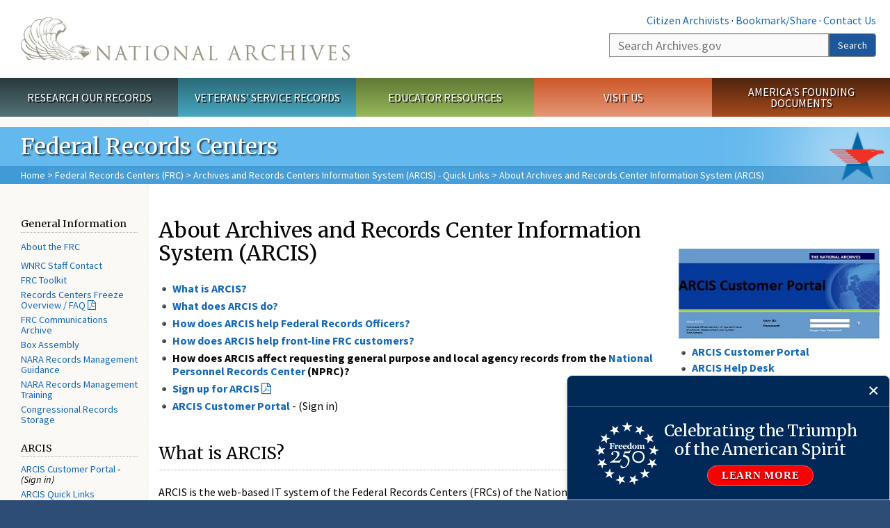

--- FILE ---
content_type: text/html; charset=utf-8
request_url: https://www.archives.gov/frc/arcis/about
body_size: 9511
content:
<!doctype html>
<html lang="en" dir="ltr" prefix="fb: //www.facebook.com/2008/fbml">
<head>
  <meta http-equiv="X-UA-Compatible" content="IE=edge">
  <meta name="viewport" content="width=device-width, initial-scale=1.0">
    <!-- Google Tag Manager -->
  <script>(function(w,d,s,l,i){w[l]=w[l]||[];w[l].push({'gtm.start':
  new Date().getTime(),event:'gtm.js'});var f=d.getElementsByTagName(s)[0],
  j=d.createElement(s),dl=l!='dataLayer'?'&l='+l:'';j.async=true;j.src=
  'https://www.googletagmanager.com/gtm.js?id='+i+dl;f.parentNode.insertBefore(j,f);
  })(window,document,'script','dataLayer','GTM-WLMC86');</script>
  <!-- End Google Tag Manager -->
  <meta name="referrer" content="no-referrer-when-downgrade">
    <meta http-equiv="Content-Type" content="text/html; charset=utf-8" />
<link rel="shortcut icon" href="https://www.archives.gov/files/apple-icon.png" type="image/png" />
<meta name="description" content="What is ARCIS? What does ARCIS do? How does ARCIS help Federal Records Officers? How does ARCIS help front-line FRC customers? How does ARCIS affect requesting general purpose and local agency records from the National Personnel Records Center (NPRC)? Sign up for ARCIS ARCIS Customer Portal - (Sign in) What is ARCIS? ARCIS is the web-based IT system of the Federal Records" />
<meta name="generator" content="Drupal 7 (http://drupal.org)" />
<link rel="image_src" href="https://www.archives.gov/sites/all/themes/nara/images/naralogo-og.png" />
<link rel="canonical" href="https://www.archives.gov/frc/arcis/about" />
<meta property="og:site_name" content="National Archives" />
<meta property="og:type" content="article" />
<meta property="og:url" content="https://www.archives.gov/frc/arcis/about" />
<meta property="og:title" content="About Archives and Records Center Information System (ARCIS)" />
<meta property="og:description" content="What is ARCIS? What does ARCIS do? How does ARCIS help Federal Records Officers? How does ARCIS help front-line FRC customers? How does ARCIS affect requesting general purpose and local agency records from the National Personnel Records Center (NPRC)? Sign up for ARCIS ARCIS Customer Portal - (Sign in) What is ARCIS? ARCIS is the web-based IT system of the Federal Records Centers (FRCs) of the National Archives and Records Administration. The system is the online portal through which your agency can do business with the FRCs. Download the Manuals. What does ARCIS do?" />
<meta property="og:updated_time" content="2025-04-24T07:26:23-04:00" />
<meta property="og:image" content="https://www.archives.gov/sites/all/themes/nara/images/naralogo-og.png" />
<meta property="og:image:alt" content="National Archives" />
<meta name="twitter:card" content="summary" />
<meta name="twitter:title" content="About Archives and Records Center Information System (ARCIS)" />
<meta name="twitter:description" content="What is ARCIS? What does ARCIS do? How does ARCIS help Federal Records Officers? How does ARCIS help front-line FRC customers? How does ARCIS affect requesting general purpose and local agency" />
<meta name="twitter:image" content="https://www.archives.gov/sites/all/themes/nara/images/naralogo-x.png" />
<meta name="twitter:image:alt" content="National Archives" />
<meta property="article:published_time" content="2017-08-26T21:13:50-04:00" />
<meta property="article:modified_time" content="2025-04-24T07:26:23-04:00" />
  <title>About Archives and Records Center Information System (ARCIS) | National Archives</title>

  <style>
@import url("https://www.archives.gov/modules/system/system.base.css?t9rvo4");
</style>
<style>
@import url("https://www.archives.gov/sites/all/modules/custom/archives_ui/css/font-awesome.min.css?t9rvo4");
@import url("https://www.archives.gov/sites/all/modules/custom/archives_ui/css/helptext.css?t9rvo4");
@import url("https://www.archives.gov/sites/all/modules/custom/archives_ui/css/ckeditor_custom.css?t9rvo4");
@import url("https://www.archives.gov/sites/all/modules/custom/argentina/css/argentina_style.css?t9rvo4");
@import url("https://www.archives.gov/sites/all/modules/contrib/calendar/css/calendar_multiday.css?t9rvo4");
@import url("https://www.archives.gov/sites/all/modules/contrib/date/date_repeat_field/date_repeat_field.css?t9rvo4");
@import url("https://www.archives.gov/modules/field/theme/field.css?t9rvo4");
@import url("https://www.archives.gov/sites/all/modules/custom/findingaid_stat/css/findingaid.css?t9rvo4");
@import url("https://www.archives.gov/sites/all/modules/custom/findingaid_stat/css/explorer_landing.css?t9rvo4");
@import url("https://www.archives.gov/sites/all/modules/custom/nara_catalog/css/nara-api-style.css?t9rvo4");
@import url("https://www.archives.gov/sites/all/modules/custom/nara_document_app/css/documentapp.css?t9rvo4");
@import url("https://www.archives.gov/sites/all/modules/archive_features/nara_timeline/css/custom.css?t9rvo4");
@import url("https://www.archives.gov/sites/all/modules/archive_features/nara_timeline/css/timeline.css?t9rvo4");
@import url("https://www.archives.gov/modules/node/node.css?t9rvo4");
@import url("https://www.archives.gov/sites/all/modules/contrib/user_alert/css/user-alert.css?t9rvo4");
@import url("https://www.archives.gov/sites/all/modules/custom/varnish_purge/css/varnishpurge.css?t9rvo4");
@import url("https://www.archives.gov/sites/all/modules/contrib/views/css/views.css?t9rvo4");
@import url("https://www.archives.gov/sites/all/modules/contrib/ckeditor/css/ckeditor.css?t9rvo4");
</style>
<style>
@import url("https://www.archives.gov/sites/all/modules/contrib/ctools/css/ctools.css?t9rvo4");
</style>
<style>.section-theme #title-bar{background:#63B8ED url("https://www.archives.gov/files/frc.png") no-repeat center right;}.section-theme #mega-footer > h2{background:#63B8ED}.section-theme #title-bar .breadcrumb{background-color:rgba(28,127,189,0.5);}.section-theme th{background-color:#63B8ED !important;}
</style>
<style>
@import url("https://www.archives.gov/sites/all/modules/custom/archives_floating_block/css/floating-block.css?t9rvo4");
@import url("https://www.archives.gov/sites/all/modules/custom/nara_custom/css/nara_custom.css?t9rvo4");
</style>
<style>
@import url("https://www.archives.gov/sites/all/themes/nara/css/jquery.fancybox.css?t9rvo4");
@import url("https://www.archives.gov/sites/all/themes/nara/css/jquery.fancybox-thumbs.css?t9rvo4");
@import url("https://www.archives.gov/sites/all/themes/nara/css/bootstrap.min.css?t9rvo4");
@import url("https://www.archives.gov/sites/all/themes/nara/css/styles.css?t9rvo4");
@import url("https://www.archives.gov/sites/all/themes/nara/css/vertical-tabs.css?t9rvo4");
@import url("https://www.archives.gov/sites/all/themes/nara/css/overrides.css?t9rvo4");
@import url("https://www.archives.gov/sites/all/themes/nara/css/mediagallery.css?t9rvo4");
@import url("https://www.archives.gov/sites/all/themes/nara/css/dataTables.bootstrap.min.css?t9rvo4");
</style>
  <!-- HTML5 element support for IE6-8 -->
  <!--[if lt IE 9]>
    <script src="//html5shiv.googlecode.com/svn/trunk/html5.js"></script>
  <![endif]-->
  <link type="text/css" rel="stylesheet" href="https://fonts.googleapis.com/css?family=Source+Sans+Pro:300,400,700,300italic,400italic|Merriweather">
  <script src="https://www.archives.gov/files/js/js_XexEZhbTmj1BHeajKr2rPfyR8Y68f4rm0Nv3Vj5_dSI.js"></script>
<script src="https://www.archives.gov/files/js/js_PhofXJKZ1yn7SmszbJSme0P9y7Ix9NRHIY6B1hPjT08.js"></script>
<script src="https://www.archives.gov/files/js/js_ojlSD16_M-j8tKD99oMRuD22VZNo8_YrUy5GB_YOqDM.js"></script>
<script src="https://www.archives.gov/files/js/js_vcv-8lLHlIx11ieL3rAdHnvlVlqU2Ew5a7G2Z3NKRbk.js"></script>
<script>jQuery.extend(Drupal.settings, {"basePath":"\/","pathPrefix":"","setHasJsCookie":0,"ajaxPageState":{"theme":"nara","theme_token":"e-VXojysdm_LhTcxL4e1_a6Lg2ZtAU7_DsqnVbEJl_s","js":{"sites\/all\/themes\/bootstrap\/js\/bootstrap.js":1,"sites\/all\/modules\/contrib\/jquery_update\/replace\/jquery\/1.7\/jquery.min.js":1,"misc\/jquery-extend-3.4.0.js":1,"misc\/jquery-html-prefilter-3.5.0-backport.js":1,"misc\/jquery.once.js":1,"misc\/drupal.js":1,"sites\/all\/modules\/custom\/archives_ui\/scripts\/helptext.js":1,"sites\/all\/modules\/custom\/argentina\/js\/script.js":1,"sites\/all\/modules\/custom\/findingaid_stat\/js\/script.js":1,"sites\/all\/modules\/custom\/nara_catalog\/js\/script.js":1,"sites\/all\/modules\/custom\/nara_document_app\/js\/script.js":1,"sites\/all\/modules\/contrib\/user_alert\/js\/user-alert.js":1,"sites\/all\/modules\/custom\/nara_custom\/js\/nara_custom.js":1,"sites\/all\/modules\/custom\/archives_floating_block\/js\/floating-block.js":1,"sites\/all\/themes\/nara\/assets\/javascripts\/bootstrap\/affix.js":1,"sites\/all\/themes\/nara\/assets\/javascripts\/bootstrap\/alert.js":1,"sites\/all\/themes\/nara\/assets\/javascripts\/bootstrap\/button.js":1,"sites\/all\/themes\/nara\/assets\/javascripts\/bootstrap\/carousel.js":1,"sites\/all\/themes\/nara\/assets\/javascripts\/bootstrap\/collapse.js":1,"sites\/all\/themes\/nara\/assets\/javascripts\/bootstrap\/dropdown.js":1,"sites\/all\/themes\/nara\/assets\/javascripts\/bootstrap\/modal.js":1,"sites\/all\/themes\/nara\/assets\/javascripts\/bootstrap\/tooltip.js":1,"sites\/all\/themes\/nara\/assets\/javascripts\/bootstrap\/popover.js":1,"sites\/all\/themes\/nara\/assets\/javascripts\/bootstrap\/scrollspy.js":1,"sites\/all\/themes\/nara\/assets\/javascripts\/bootstrap\/tab.js":1,"sites\/all\/themes\/nara\/assets\/javascripts\/bootstrap\/transition.js":1,"sites\/all\/themes\/nara\/scripts\/jPanelMenu.js":1,"sites\/all\/themes\/nara\/scripts\/jRespond.js":1,"sites\/all\/themes\/nara\/scripts\/matchHeight.min.js":1,"sites\/all\/themes\/nara\/scripts\/jquery.fancybox.pack.js":1,"sites\/all\/themes\/nara\/scripts\/toc.js":1,"sites\/all\/themes\/nara\/scripts\/jquery.dataTables.min.js":1,"sites\/all\/themes\/nara\/scripts\/dataTables.bootstrap.min.js":1,"sites\/all\/themes\/nara\/scripts\/scripts.js":1,"sites\/all\/themes\/nara\/scripts\/jquery.scrollTo.js":1,"sites\/all\/themes\/nara\/scripts\/mediagallery.js":1},"css":{"modules\/system\/system.base.css":1,"sites\/all\/modules\/custom\/archives_ui\/css\/font-awesome.min.css":1,"sites\/all\/modules\/custom\/archives_ui\/css\/helptext.css":1,"sites\/all\/modules\/custom\/archives_ui\/css\/ckeditor_custom.css":1,"sites\/all\/modules\/custom\/argentina\/css\/argentina_style.css":1,"sites\/all\/modules\/contrib\/calendar\/css\/calendar_multiday.css":1,"sites\/all\/modules\/contrib\/date\/date_repeat_field\/date_repeat_field.css":1,"modules\/field\/theme\/field.css":1,"sites\/all\/modules\/custom\/findingaid_stat\/css\/findingaid.css":1,"sites\/all\/modules\/custom\/findingaid_stat\/css\/explorer_landing.css":1,"sites\/all\/modules\/custom\/liaisons\/css\/liaisons_style.css":1,"sites\/all\/modules\/custom\/nara_catalog\/css\/nara-api-style.css":1,"sites\/all\/modules\/custom\/nara_document_app\/css\/documentapp.css":1,"sites\/all\/modules\/archive_features\/nara_timeline\/css\/custom.css":1,"sites\/all\/modules\/archive_features\/nara_timeline\/css\/timeline.css":1,"modules\/node\/node.css":1,"sites\/all\/modules\/contrib\/user_alert\/css\/user-alert.css":1,"sites\/all\/modules\/custom\/varnish_purge\/css\/varnishpurge.css":1,"sites\/all\/modules\/contrib\/views\/css\/views.css":1,"sites\/all\/modules\/contrib\/ckeditor\/css\/ckeditor.css":1,"sites\/all\/modules\/contrib\/ctools\/css\/ctools.css":1,"0":1,"sites\/all\/modules\/custom\/archives_floating_block\/css\/floating-block.css":1,"sites\/all\/modules\/custom\/nara_custom\/css\/nara_custom.css":1,"sites\/all\/themes\/nara\/css\/jquery.fancybox.css":1,"sites\/all\/themes\/nara\/css\/jquery.fancybox-thumbs.css":1,"sites\/all\/themes\/nara\/css\/do_not_edit.css":1,"sites\/all\/themes\/nara\/css\/bootstrap.min.css":1,"sites\/all\/themes\/nara\/css\/styles.css":1,"sites\/all\/themes\/nara\/css\/vertical-tabs.css":1,"sites\/all\/themes\/nara\/css\/overrides.css":1,"sites\/all\/themes\/nara\/css\/mediagallery.css":1,"sites\/all\/themes\/nara\/css\/dataTables.bootstrap.min.css":1}},"archives_ui":{"trustedDomains":["twitter\\.com","youtube\\.com","youtu\\.be","recordsofrights\\.org","presidentialtimeline\\.org","nationalarchivesstore\\.org","bush41\\.org","nara\\.learn\\.com","bush41\\.org","bushlibrary\\.tamu\\.edu","fdrlibrary\\.marist\\.edu","georgewbushlibrary\\.smu\\.edu","lbjlibrary\\.org","trumanlibrary\\.org","fdrlibrary\\.org","archivesfoundation\\.org","jfklibrary\\.org","Myarchivesstore\\.org","docsteach\\.org","digitalvaults\\.org","jfk50\\.org","reagan\\.utexas\\.edu","clinton\\.presidentiallibraries\\.us","fdrlibrary\\.org","us11\\.campaign-archive.?\\.com","lbjlibrary\\.net","github\\.io","github\\.com","eventbrite\\.com","facebook\\.com","pinterest\\.com","tumblr\\.com","google\\.com","historypin\\.org","giphy\\.com","instagram\\.com","flickr\\.com","foursquare\\.com","addthis\\.com","apple\\.com","georgebushfoundation\\.org","clintonpresidentialcenter\\.org","geraldrfordfoundation\\.org","reaganfoundation\\.org","rooseveltinstitute\\.org","socialarchive\\.iath\\.virginia.edu","s3\\.amazonaws\\.com","surveymonkey\\.com","storify\\.com","constantcontact\\.com","snaccooperative\\.org","x\\.com","discoverlbj\\.org"]},"user_alert":{"url_prefix":"","current_path":"frc\/arcis\/about"},"bootstrap":{"anchorsFix":1,"anchorsSmoothScrolling":1,"formHasError":1,"popoverEnabled":1,"popoverOptions":{"animation":1,"html":0,"placement":"right","selector":"","trigger":"click","triggerAutoclose":1,"title":"","content":"","delay":0,"container":"body"},"tooltipEnabled":1,"tooltipOptions":{"animation":1,"html":0,"placement":"bottom","selector":"","trigger":"hover focus","delay":0,"container":"body"}}});</script>
  
  <style type="text/css">
div.form-item-body-und-0-format {
  display:none;
}
div.form-item-field-col-b-und-0-format {
  display:none;
}
div.filter-guidelines {
  display:none;
}
div.filter-help {
  display:none;
}
</style>
<style type="text/css">
ul.nav-tabs {
display:none;
}
#block-workbench-block {
display:none;
}
</style>

<script type="text/javascript" src="/includes/javascript/sortable/tablesort.js"></script>
<script type="text/javascript" src="/includes/javascript/sortable/customsort.js"></script>
<script type="text/javascript" src="/includes/javascript/sortable/sortable.css"></script>
<style type="text/css">
th .sortable a.sort-active {
color:#ffffff;
}
table.sortable th.sortable a.active {
color:#ffffff;
}
table.sortable th.sortable a {
color:#ffffff;
}
table.sortable th a.sortheader {
color:#ffffff;
}


/* visited link */
table.sortable th.sortable a:visited {
    color: #ffffff;
}

/* mouse over link */
table.sortable th.sortable a:hover {
    color: #ffffff;
}

/* selected link */
table.sortable th.sortable a:active {
    color: #ffffff;
}
.section-theme th a {
color:#ffffff;
}

table.sortable  tr:nth-of-type(odd) {
      background-color:#F5F5F5;
}
table.sortable-onload-1  tr:nth-of-type(odd) {
      background-color:#F5F5F5;
 }
table.sortable-onload-0  tr:nth-of-type(odd) {
      background-color:#F5F5F5;
 }
</style>
  <script type="application/ld+json">{
    "@context": "http://schema.org",
    "@graph": [
        {
            "@type": "WebPage",
            "name": "About Archives and Records Center Information System (ARCIS)",
            "url": "https://www.archives.gov/frc/arcis/about",
            "datePublished": "2017-08-26T21:13:50-04:00",
            "dateModified": "2025-04-24T07:26:23-04:00",
            "additionalProperty": [
                {
                    "@type": "PropertyValue",
                    "name": "PageType",
                    "value": "webpage"
                },
                {
                    "@type": "PropertyValue",
                    "name": "Section",
                    "value": "frc/arcis"
                }
            ]
        }
    ]
}</script></head>
<body class="html not-front not-logged-in no-sidebars page-node page-node- page-node-65397 node-type-3-col-page " >
<!-- Google Tag Manager (noscript) -->
<noscript><iframe alt="Google Tag Manager" src="https://www.googletagmanager.com/ns.html?id=GTM-WLMC86"
height="0" width="0" style="display:none;visibility:hidden" title="Google Tag Manager"></iframe></noscript>
<!-- End Google Tag Manager (noscript) -->

<div id='background-gradient'>


  <div class="wrapper section-theme ">
    <a class="back-to-top" href="#page-header" style="display: none;">Top</a>  
    <div id="skip-link">
      <a href="#main-col" class="element-invisible element-focusable">Skip to main content</a>
    </div>
    
<div class="wrapper section-theme">
  <header id="page-header">
  
    <div class="region region-header">
    <section id="block-block-53" class="block block-block clearfix">

      
  <div class="col-sm-6" id="logo-wrapper">
    <div id="logo"><a href="/">The U.S. National Archives Home</a></div>

</div>
<div class="col-sm-6" id="search-wrapper">
    <div id="top-links">
        <a class="noBorder" href="/citizen-archivist">Citizen Archivists</a> &middot;
        <script type="text/javascript">// <![CDATA[
        var addthis_pub = "usarchives";
        var addthis_offset_left = -40;
        var ui_508_compliant = true;
        var addthis_brand = "Archives.gov";
        // ]]></script>
        <a class="a2a_dd trusted" href="https://www.addtoany.com/share">Bookmark/Share</a>        
            <script async src="https://static.addtoany.com/menu/page.js"></script> &middot;
        <a href="/contact">Contact Us</a>

    </div>
        <div class="input-group" id="site-search">
        <form action="https://search.archives.gov/search" method="get" name="search">
            <label for="qt" style="position:absolute;">Search</label>
            <input class="form-control" id="qt" accesskey="s" type="text"
                   name="query" placeholder="Search Archives.gov" title="Search Archives.gov"/>
            <span class="input-group-btn">
                <button class="btn btn-default" id="go" type="submit" name="submit">Search</button>
           </span>
           <input type="hidden" value="" name="utf8">
           <input id="affiliate" type="hidden" value="national-archives" name="affiliate">
        </form>
    </div>

</div>

</section>
  </div>
  </header> <!-- /#page-header -->

  
      <nav id="main-nav" class="clearfix ">
        <h2 class="element-invisible">Main menu</h2><ul id="main-menu-links" class="links clearfix make-eq"><li class="menu-859 first research"><a href="/research" title="Explore our nation&#039;s history through our documents, photographs, and records." id="research">Research Our Records</a></li>
<li class="menu-860 veterans"><a href="/veterans" title="Request military records and learn about other services for yourself or a family member." id="veterans" class="veterans">Veterans&#039; Service Records</a></li>
<li class="menu-861 teachers"><a href="/education" title="Engage students with lesson plans and other classroom materials." id="teachers" class="teachers">Educator Resources</a></li>
<li class="menu-862 locations"><a href="/locations" title="Plan a trip to a facility near you or learn about our national network of locations and services." id="locations" class="locations">Visit Us</a></li>
<li class="menu-367 last shop"><a href="/founding-docs" title="Order books, gift items, photographic prints, and document reproductions online." id="shop" class="shop">America&#039;s Founding Documents</a></li>
</ul>    </nav><!-- /main-nav -->
  
<div class='page-body-wrapper'>
  <div id="page-body" class="no-sidebar">
    <header id="title-bar">
                    <p>Federal Records Centers</p>
                            <div class="breadcrumb">
                <a href="/">Home</a> &gt; <a href="/frc">Federal Records Centers (FRC)</a> &gt; <a href="/frc/arcis">Archives and Records Centers Information System (ARCIS) - Quick Links</a> &gt; About Archives and Records Center Information System (ARCIS)            </div><!-- /breadcrumbs -->
            </header>

    <div class="row">
              <nav  class="col-sm-2">
          <aside id="sidebar-first" >
            <nav id="left-menu" class="">
      
  <h3>General Information</h3>

<p><a href="/frc/about.html">About the FRC</a></p>

<ul>
  <li><a href="/suitland/staff-contacts">WNRC Staff Contact</a></li>
  <li><a href="/frc/toolkit">FRC Toolkit</a></li>
  <li><a href="/files/frc/freeze/records-freeze-faq-2.pdf">Records Centers Freeze Overview / FAQ</a></li>
  <li><a href="/frc/communications-archives/">FRC Communications Archive</a></li>
  <li><a href="/frc/box-assembly">Box Assembly</a></li>
  <li><a href="/records-mgmt/policy">NARA Records Management Guidance</a></li>
  <li><a href="/records-mgmt/training/records-management-training">NARA Records Management Training</a></li>
  <li><a href="/frc/congress">Congressional Records Storage</a></li>
</ul>

<h3>ARCIS</h3>

<ul>
  <li>
<a href="https://arcis.archives.gov/arcis/start.swe?SWECmd=Start&amp;SWEHo=arcis.archives.gov">ARCIS Customer Portal</a> - <em>(Sign in)</em>
</li>
  <li><a href="/frc/arcis">ARCIS Quick Links </a></li>
  <li><a href="/frc/arcis/about.html">ARCIS FAQs</a></li>
  <li><a href="/files/frc/forms/na-13170.pdf">Sign up for ARCIS</a></li>
  <li><a href="/frc/training/">Get training on ARCIS </a></li>
  <li><a href="/frc/training/index.html#manual">ARCIS Manuals</a></li>
  <li>
<a href="/frc/arcis/arcis-help-desk">ARCIS Help Desk</a>
    <h3>Forms</h3>
  </li>
  <li><a href="/frc/forms/sf-135-intro.html">SF 135: Records Transmittal &amp; Receipt</a></li>
  <li><a href="/frc/forms/sf-135-access">How to Access the SF 135</a></li>
  <li>
    <p><a href="/frc/forms/">More Forms</a></p>
  </li>
</ul>

<h3>Contact Us</h3>

<ul>
  <li><a href="/frc/acct-reps.html">Account Managers</a></li>
  <li><a href="/frc/directors">Local FRC Directors</a></li>
  <li><a href="/frc/locations">Find Your Local FRC</a></li>
  <li><a href="mailto:frc@nara.gov">Email FRC</a></li>
</ul>
  
</nav>
          </aside>  <!-- /#sidebar-first -->
        </nav>
      
              <div id="main-col" class="col-sm-7">
      
      <p id="print-logo">
        <img src="/sites/all/themes/nara/images/nara-print-logo.jpg" alt="National Archives Logo" />
      </p>

      
                    
      
      
        <div class="region region-content">
    <section id="block-system-main" class="block block-system clearfix">

      
  

  <h1>About Archives and Records Center Information System (ARCIS)</h1>
  

  <ul>
  <li><a href="#what"><strong>What is ARCIS?</strong></a></li>
  <li><a href="#help"><strong>What does ARCIS do?</strong></a></li>
  <li><a href="#officers"><strong>How does ARCIS help Federal Records Officers?</strong></a></li>
  <li><a href="#customers" id="sign" name="sign"><strong>How does ARCIS help front-line FRC customers?</strong></a></li>
  <li><strong>How does ARCIS affect requesting general purpose and local agency records from the <a href="/frc/arcis/faqs/reference">National Personnel Records Center</a> (NPRC)? </strong></li>
  <li><a href="/frc/forms/na-13170.pdf"><strong>Sign up for ARCIS</strong></a></li>
  <li><strong><a href="https://arcis.archives.gov/arcis/start.swe?SWECmd=Start&amp;SWEHo=arcis.archives.gov">ARCIS Customer Portal</a> </strong>- (Sign in)</li>
</ul>

<h2>What is ARCIS?</h2>

<p>ARCIS is the web-based IT system of the Federal Records Centers (FRCs) of the National Archives and Records Administration. The system is the online portal through which your agency can do business with the FRCs. <a class="moreLink" href="/frc/training/index#manual">Download the Manuals.</a></p>

<h2>What does ARCIS do?</h2>

<p>ARCIS allows your agency to conduct all transactions online, saving you time and reducing paperwork. The system also lets you track your transactions electronically, giving you instant access to information about your records. And ARCIS does all of this in a secure, user-friendly environment.</p>

<p><strong><em>ARCIS helps you...</em></strong></p>

<h3>Expedite data entry</h3>

<ul>
  <li>Your profile is saved in the system so that frequently entered information - for example, your address and record group - gets filled in automatically every time you log in.</li>
  <li>Easy-to-use drop-down menus make it simple to select the right options for your transaction.</li>
</ul>

<h3>Keep track of past transactions</h3>

<ul>
  <li>ARCIS automatically saves information on all your transactions, which can be tracked and printed as needed.</li>
</ul>

<h3>Access information anytime, anywhere, and from any computer</h3>

<ul>
  <li>If you can access the Internet, you can access ARCIS. Information in the system is always up-to-date.</li>
</ul>

<h3>Enhance the security of your transactions</h3>

<p>ARCIS is a secure, web-based system that runs on all standard browsers. It does not require you to install software or other executable programs that could compromise security, and it never stores cookies.</p>

<h3>Security features include:</h3>

<ul>
  <li>User authentication for secured system access using directory service (LDAP)</li>
  <li>Password encryption</li>
  <li>SSL encryption between browser and web server</li>
  <li>End-to-end encryption for data confidentiality between server components</li>
  <li>Roles-based restricted access to system functions</li>
  <li>Secure physical deployment to prevent intrusion</li>
  <li>Ability to restrict access to certain records (such as classified) to approved subgroup of users</li>
</ul>

<h3>Learn the system quickly</h3>

<ul>
  <li>ARCIS's intuitive design makes it easy to learn and use.</li>
  <li>A number of helpful resources - including webinars, tutorials, FAQs, and manuals - are available online.</li>
  <li>Live help is just a phone call or a mouse click away at the ARCIS help desk.</li>
</ul>

<h2>How does ARCIS help Federal Records Officers?</h2>

<p><strong><em>ARCIS helps you...</em></strong></p>

<h3>Improve control over access to your records</h3>

<ul>
  <li>You have complete control over how many users have access to your records, who those users are, and what they are allowed to do.</li>
  <li>You can restrict the roles of individual users. For example, you can grant reference authority to a wide group of users while restricting disposal authority to a smaller group.</li>
  <li>All users have named access, so you always know who logged in and what transactions they made.</li>
  <li>You can manage user access online from any computer, any time.</li>
</ul>

<h3>Manage records transactions for your agency at a macro level</h3>

<ul>
  <li>ARCIS allows you to see all of your agency's transactions--from initiation to completion--for all your agency users.</li>
</ul>

<h2>How does ARCIS help front-line FRC customers?</h2>

<p><strong><em>ARCIS helps you...</em></strong></p>

<h3>Reduce paperwork</h3>

<ul>
  <li>You no longer need to type, copy, and mail forms - all transactions can be completed and submitted right from your computer</li>
  <li>Transfer and disposal approvals can be given online; no signature is required.</li>
</ul>

<h3>Expedite transactions</h3>

<ul>
  <li>When you submit information online, it is instantly received by your FRC, which can go to work immediately to process your transaction</li>
</ul>

<h3>Find your records faster</h3>

<ul>
  <li>ARCIS maintains location information on your records, so you no longer have to. When you want to recall a record, all you need is the transfer number - the system remembers the location. And if your records are ever relocated, the system updates the location automatically.</li>
</ul>

<h3>Track your records</h3>

<ul>
  <li>All new transactions will be bar coded, and the bar codes will be scanned by FRC staff as transactions are processed. So you can instantly check the status of any transaction.</li>
  <li>ARCIS uses industry-standard bar codes that you can use with your own equipment for local inventory control.</li>
</ul>

</section>
  </div>

    </div>

          <a name='sidebar'></a>
      <div id="sidebar" class="col-sm-3">
        <aside id="sidebar-second">
          <p>&nbsp;</p>

<p><a href="https://arcis.archives.gov/arcis/start.swe?SWECmd=Start&amp;SWEHo=arcis.archives.gov"><img alt="ARCIS Customer Portal" class="nwidget nimage frame-thin width100" data-additional-classes="" data-alignment="" data-frame="frame-thin" data-image_width="100" src="/files/frc/arcis/images/arcis-portal.jpg" /></a></p>

<ul>
  <li><a href="https://arcis.archives.gov/arcis/start.swe?SWECmd=Start&amp;SWEHo=arcis.archives.gov"><strong>ARCIS Customer Portal</strong></a></li>
  <li><a href="/frc/arcis/arcis-help-desk"><strong>ARCIS Help Desk</strong></a></li>
</ul>
                            </aside>  <!-- /#sidebar-second -->
      </div>
    
  </div>
</div>
</div> <!-- page-body-wrapper -->
  <footer id="page-footer">
    <div class="clearfix row last-update-wrapper ">
      <p id="last-update">
              <span class="glyphicon glyphicon-edit"></span> This page was last reviewed on April 24, 2025.<br>
              <a href="/contact">Contact us with questions or comments</a>.
      </p>
    </div>

      <div class="region region-footer">
    <section id="block-archives-floating-block-floating-block" class="block block-archives-floating-block clearfix">
      <div id="floating-block" class="floating-block-wrapper">
  <div class="floating-block-header">
    <button onclick="closeFloatingBlock()" aria-label="Close" title="Close">
      <svg width="13" height="13" viewBox="0 0 13 13" fill="none" xmlns="http://www.w3.org/2000/svg">
        <path d="M0.697998 0.716003L11.698 11.441M11.698 0.991003L0.697998 11.716" stroke="white" stroke-width="2"/>
      </svg>
    </button>
  </div>
  <div class="floating-block-content">
    <div class="floating-block-image">
      <img src="https://www.archives.gov/files/a250/freedom-250.svg" alt="Celebrating the Triumph of the American Spirit">
    </div>
    <div class="floating-block-info">
      <h3>Celebrating the Triumph of the American Spirit</h3>
      <div class="floating-block-link">
        <a href="/freedom250" target="_blank">Learn more</a>
      </div>
    </div>
  </div>
</div>
</section>
<section id="mega-footer" class="clearfix panel-group">
      <h2 class="footer-title"> FRC</h2>
  <div class="mega-col panel panel-default">
  <div class="panel-heading">
    <h2><a data-target="#info">General Information</a></h2>
  </div>

  <div class="panel-collapse" id="info">
    <ul>
      <li><a href="/frc/about">About the FRC</a></li>
      <li><a href="/frc/toolkit">FRC Toolkit</a></li>
      <li><a href="/frc/arcis/freeze-faq">Records Centers Freeze Overview / FAQ</a></li>
      <li><a href="/frc/communications-archives/">FRC Communications Archive</a></li>
      <li><a href="/frc/box-assembly">Box Assembly</a></li>
      <li><a href="/records-mgmt/policy/guidance-regulations">NARA Records Management Guidance</a></li>
      <li><a href="/records-mgmt/training/">NARA Records Management Training</a></li>
      <li><a href="/frc/congress">Congressional Records Storage</a></li>
    </ul>
  </div>
</div>

<div class="mega-col panel panel-default">
  <div class="panel-heading">
    <h2><a data-target="#arcis">ARCIS</a></h2>
  </div>

  <div class="panel-collapse" id="arcis">
    <ul>
      <li><a href="https://arcis.archives.gov/arcis/start.swe?SWECmd=Start&amp;SWEHo=arcis.archives.gov">ARCIS Customer Portal Login</a></li>
      <li><a href="/frc/arcis">ARCIS Quick Links </a></li>
      <li><a href="/frc/arcis/about.html">ARCIS FAQs</a></li>
      <li><a href="/frc/arcis/about#sign">Sign up for ARCIS</a></li>
      <li><a href="/frc/training/">Get training on ARCIS </a></li>
      <li><a href="/frc/training/index.html#manual">ARCIS Manuals</a></li>
      <li><a href="/frc/arcis/arcis-help-desk">ARCIS Help Desk</a></li>
    </ul>
  </div>
</div>

<div class="mega-col panel panel-default">
  <div class="panel-heading">
    <h2><a data-target="#forms">Forms</a></h2>
  </div>

  <div class="panel-collapse" id="forms">
    <ul>
      <li><a href="/frc/forms/sf-135-intro.html">SF 135: Records Transmittal &amp; Receipt</a></li>
      <li><a href="/frc/forms/">More Forms</a></li>
    </ul>
  </div>
</div>

<div class="mega-col panel panel-default">
  <div class="panel-heading">
    <h2><a data-target="#contact">Contact Us</a></h2>
  </div>

  <div class="panel-collapse" id="contact">
    <ul>
      <li><a href="/frc/acct-reps">Account Managers</a></li>
      <li><a href="/frc/directors">Local FRC Directors</a></li>
      <li><a href="/frc/locations">Find Your Local FRC</a></li>
      <li><a href="mailto:frc@nara.gov">Email FRC</a></li>
    </ul>
  </div>
</div>
</section>
  </div>

          <section id="sub-footer">
            <div class="region region-footer-bottom">
    <section id="block-block-54" class="block block-block clearfix">

      
  <h2><a href="https://www.archives.gov/social-media/">Connect With Us</a></h2>

<ul class="clearfix" id="social-media">
  <li class="facebook" data-original-title="Facebook" data-placement="bottom" data-toggle="tooltip" title=""><a href="/social-media/facebook">Facebook</a></li>
  <li class="twitter" data-original-title="X" data-placement="bottom" data-toggle="tooltip" title=""><a href="/social-media/twitter">X</a></li>
  <li class="instagram" data-original-title="Instagram" data-placement="bottom" data-toggle="tooltip" title=""><a href="/social-media/instagram">Instagram</a></li>
  <li class="tumblr" data-original-title="Tumblr" data-placement="bottom" data-toggle="tooltip" title=""><a href="/social-media/tumblr">Tumblr</a></li>
  <li class="youtube" data-original-title="YouTube" data-placement="bottom" data-toggle="tooltip" title=""><a href="/social-media/youtube">YouTube</a></li>
  <li class="blogs" data-original-title="Blogs" data-placement="bottom" data-toggle="tooltip" title=""><a href="/social-media/blogs">Blogs</a></li>
  <li class="flickr" data-original-title="Flickr" data-placement="bottom" data-toggle="tooltip" title=""><a href="/social-media/flickr">Flickr</a></li>
</ul>

<p>&nbsp;</p>

<p id="footer-links"><a href="/contact/">Contact Us</a> · <a href="/global-pages/accessibility.html">Accessibility</a> · <a href="/global-pages/privacy.html">Privacy Policy</a> · <a href="/foia/">Freedom of Information Act</a> · <a href="/eeo/policy/complaint-activity.html">No FEAR Act</a> · <a href="http://www.usa.gov/">USA.gov</a></p>

<p id="footer-phone">The U.S. National Archives and Records Administration<br />
  <a href="tel:1-866-272-6272">1-86-NARA-NARA or 1-866-272-6272</a></p>

</section>
  </div>
      </section>
      </footer><!-- /page-footer -->

</div>

<script src="/sites/all/themes/nara/scripts/jquery.fancybox.pack.js" type="text/javascript"></script> 
<script src="/sites/all/themes/nara/scripts/helpers/jquery.fancybox-media.js" type="text/javascript"></script> 
<script src="/sites/all/themes/nara/scripts/helpers/jquery.fancybox-thumbs.js" type="text/javascript"></script> 
  <script src="https://www.archives.gov/files/js/js_MRdvkC2u4oGsp5wVxBG1pGV5NrCPW3mssHxIn6G9tGE.js"></script>
  </div>
  <a class="back-to-top" href="#page-header" style="display: inline;">Top</a>
 <script>
(function ($) {
  // Original JavaScript code.
$('.toc').toc({
'selectors': 'h2:not(.element-invisible):not(.toc-block h2),h3',
'container': '#main-col'
});
})(jQuery);

//fix extra timeline object issue
(function(){            
  if(typeof Drupal.settings['timelineJS'] !== 'undefined'){      
    timelinejs_arry = Drupal.settings['timelineJS'];
    tmptimeline=[];
    for (i = 0; i < timelinejs_arry.length-1; i++) {       
      if(typeof timelinejs_arry[i]['processed'] !== 'undefined'){                        
        tmptimeline.push(timelinejs_arry[i]);  
      } 
    }
    Drupal.settings['timelineJS'] = tmptimeline;
  }
}());
</script>
</div> <!-- end -->
</body>
</html>


--- FILE ---
content_type: image/svg+xml
request_url: https://www.archives.gov/files/a250/freedom-250.svg
body_size: 6294
content:
<svg width="92" height="91" viewBox="0 0 92 91" fill="none" xmlns="http://www.w3.org/2000/svg">
  <g clip-path="url(#clip0_2276_161)">
    <path d="M46 0L41.4277 14.02L53.3982 5.35545H38.6035L50.5723 14.02L46 0Z" fill="white"/>
    <path d="M67.5352 5.28772L56.9481 15.5854L71.5873 13.4554L58.4871 6.60566L65.0435 19.8189L67.5352 5.28772Z" fill="white"/>
    <path d="M84.1352 19.9436L69.959 24.1574L83.9154 29.0516L75.5108 16.9194L75.1533 31.6554L84.1352 19.9436Z" fill="white"/>
    <path d="M92 40.605L77.4805 37.7732L87.5564 48.5678L85.7743 33.9333L78.5834 46.8171L92 40.605Z" fill="white"/>
    <path d="M89.3278 62.5433L77.7916 53.3124L81.6793 67.5354L86.9254 53.7523L74.5491 61.8309L89.3278 62.5433Z" fill="white"/>
    <path d="M76.7281 80.7308L70.8188 67.2148L67.6264 81.6089L78.7014 71.8347L63.9746 73.2578L76.7281 80.7308Z" fill="white"/>
    <path d="M57.0894 91L58.1618 76.2979L48.6204 87.5644L62.9861 84.0363L49.2836 78.4778L57.0894 91Z" fill="white"/>
    <path d="M34.9106 91L42.7164 78.4778L29.0139 84.0363L43.3796 87.5644L33.84 76.2979L34.9106 91Z" fill="white"/>
    <path d="M15.272 80.7308L28.0254 73.2578L13.2986 71.8347L24.3737 81.6089L21.1813 67.2148L15.272 80.7308Z" fill="white"/>
    <path d="M2.67401 62.5433L17.4509 61.8309L5.07634 53.7523L10.3225 67.5354L14.2084 53.3124L2.67401 62.5433Z" fill="white"/>
    <path d="M0 40.605L13.4166 46.8171L6.22747 33.9333L4.4436 48.5678L14.5194 37.7732L0 40.605Z" fill="white"/>
    <path d="M7.86475 19.9436L16.8485 31.6554L16.491 16.9194L8.08639 29.0516L22.0428 24.1574L7.86475 19.9436Z" fill="white"/>
    <path d="M24.4666 5.28772L26.9565 19.8189L33.5129 6.60566L20.4127 13.4554L35.0537 15.5854L24.4666 5.28772Z" fill="white"/>
    <path d="M23.4406 57.0115C29.7253 53.2536 31.9256 49.6525 31.9256 47.1484C31.9256 44.6443 29.45 43.4297 27.9968 43.4297C26.229 43.4297 25.6785 44.0957 25.6785 45.2302C25.6785 46.0531 26.3077 46.9916 26.3077 47.5402C26.3077 47.7753 26.1504 47.932 25.7965 47.932C24.5006 47.932 23.0474 47.2267 23.0474 46.5232C23.0474 45.4671 24.3433 42.1776 29.7253 42.1776C32.6317 42.1776 34.9893 43.5472 34.9893 46.4057C34.9893 48.9116 32.0436 51.9642 29.9219 53.6864C29.0192 54.4309 27.5249 55.6829 27.5249 55.9572C27.5249 56.2706 28.1934 56.2706 29.332 56.2706C32.5923 56.2706 33.8882 56.0747 34.9107 55.7613C36.0493 55.4086 36.6391 53.804 37.0717 53.804C37.4256 53.804 37.5436 53.9215 37.5436 54.235C37.5436 54.4309 35.5398 58.1104 35.4612 58.2279C35.0679 58.7765 34.9893 58.9332 34.6354 58.9332C33.9276 58.9332 33.8882 58.8157 27.5249 58.8157C23.2029 58.8157 23.2029 58.8549 22.1429 58.8549C21.4351 58.8549 21.0829 58.7765 21.0829 58.463C21.0829 57.9145 21.9087 57.9145 23.4406 57.0151V57.0115Z" fill="white"/>
    <path d="M36.9555 62.6484C37.8582 62.6484 38.4874 65.115 41.6297 65.115C44.5361 65.115 46.9331 60.9653 46.9331 57.0917C46.9331 54.8601 46.5791 53.4513 44.4181 51.925C41.8245 50.1244 39.8619 51.0238 39.8619 49.8109C39.8619 48.8706 40.3338 49.0665 42.0229 43.549C42.1802 43.0396 42.3768 42.6086 43.2402 42.6086C43.5941 42.6086 45.008 42.687 46.1466 42.687H46.3432C49.3282 42.687 49.0136 42.6086 49.4069 42.1384C49.9181 41.5507 50.154 41.0823 50.4668 41.0823C50.7028 41.0823 50.9781 41.1606 50.9781 41.5133C50.9781 41.6308 50.9387 41.7875 50.8601 41.9835C49.2496 45.232 49.8001 45.3104 48.817 45.3104C42.5324 45.3495 42.5717 45.3887 42.4537 45.7022C42.0998 46.525 41.8638 47.3069 41.8638 47.4636C41.8638 48.4414 45.3601 48.1297 47.7964 50.7121C48.1503 51.1039 49.4855 53.0221 49.4855 55.487C49.4855 58.7355 48.4256 60.5753 47.6784 61.8273C45.0455 66.2495 41.1971 66.7981 39.272 66.7981C38.4462 66.7981 38.0155 66.6805 37.0324 66.132C36.6391 65.8969 36.4818 63.9004 36.4818 63.7437C36.4818 63.2343 36.4425 62.6484 36.9537 62.6484H36.9555Z" fill="white"/>
    <path d="M62.1371 42.0582C66.5753 42.0582 71.0154 44.6816 71.0154 50.7085C71.0154 55.015 68.1483 59.3588 62.4124 59.3588C56.0884 59.3588 53.2982 54.8582 53.2982 50.4734C53.2982 44.9149 57.6989 42.0582 62.1371 42.0582ZM62.4106 57.2466C65.7889 57.2466 68.9312 54.7015 68.9312 50.3969C68.9312 46.3255 65.3956 44.0565 61.978 44.0565C58.5604 44.0565 55.4967 46.1314 55.4967 50.6711C55.4967 55.2109 59.1109 57.2466 62.4106 57.2466Z" fill="white"/>
    <path d="M27.7501 33.2084H27.3086C27.1996 32.8967 27.0065 32.5655 26.7295 32.2146C26.4524 31.8638 26.1897 31.6714 25.9394 31.6376C25.8268 31.6233 25.6749 31.6091 25.4854 31.5984C25.2977 31.5877 25.1226 31.5806 24.9653 31.5806H23.7141V34.7205H24.5131C24.7401 34.7205 24.9349 34.6955 25.1011 34.6439C25.2674 34.5922 25.4157 34.5014 25.5426 34.3696C25.6374 34.2752 25.7285 34.1185 25.8179 33.8977C25.9055 33.6768 25.9609 33.488 25.9788 33.3295H26.4095V36.7009H25.9788C25.9645 36.5317 25.9037 36.3252 25.8036 36.0829C25.7017 35.8407 25.6141 35.6786 25.5426 35.6003C25.4336 35.4792 25.2924 35.3901 25.1226 35.3314C24.9528 35.2726 24.749 35.2441 24.5113 35.2441H23.7123V37.8978C23.7123 38.0331 23.7373 38.1489 23.7891 38.2451C23.841 38.3412 23.9375 38.4196 24.0805 38.4802C24.1645 38.514 24.2789 38.5443 24.4237 38.5728C24.5685 38.6013 24.7133 38.6226 24.8562 38.6369V39.0768H20.5217V38.6369C20.6307 38.6262 20.7773 38.6102 20.9578 38.5888C21.1401 38.5674 21.2653 38.5425 21.3368 38.5122C21.4726 38.4606 21.5673 38.3858 21.621 38.2914C21.6746 38.197 21.6996 38.0777 21.6996 37.9298V32.2787C21.6996 32.1505 21.6764 32.0383 21.6281 31.9421C21.5816 31.8459 21.4833 31.7658 21.3368 31.7017C21.2313 31.6572 21.0919 31.6144 20.9167 31.577C20.7433 31.5396 20.6111 31.5147 20.5199 31.504V31.0641H27.7448V33.2048L27.7501 33.2084Z" fill="white"/>
    <path d="M33.4807 34.5122C33.4807 34.7989 33.3931 35.05 33.2143 35.2655C33.0374 35.481 32.8014 35.5897 32.5119 35.5897C32.2366 35.5897 32.0025 35.5202 31.8112 35.3813C31.6199 35.2424 31.5252 35.0393 31.5252 34.7686C31.5252 34.6368 31.5341 34.5353 31.5538 34.4623C31.5735 34.3893 31.5896 34.3216 31.6056 34.2575C31.4323 34.2646 31.2482 34.3252 31.0569 34.4356C30.8639 34.5478 30.694 34.6974 30.5457 34.8826V37.9833C30.5457 38.1151 30.5671 38.2238 30.6082 38.311C30.6494 38.3983 30.7191 38.466 30.8174 38.5141C30.8996 38.555 31.0354 38.5906 31.2231 38.6191C31.409 38.6476 31.5449 38.6637 31.6289 38.6672V39.0786H27.8377V38.6672C27.9324 38.6601 28.0272 38.6494 28.1237 38.6369C28.2202 38.6245 28.3024 38.6067 28.3704 38.5835C28.4901 38.5426 28.5741 38.4784 28.6188 38.3912C28.6653 38.3039 28.6867 38.1917 28.6867 38.0528V34.7668C28.6867 34.6315 28.6546 34.5104 28.5902 34.4017C28.5259 34.2931 28.449 34.2094 28.3578 34.1453C28.2899 34.099 28.2041 34.0616 28.0987 34.0331C27.995 34.0028 27.8806 33.9814 27.7573 33.9707V33.5593L30.4599 33.4133L30.5439 33.497V34.3163H30.5671C30.8281 34.0153 31.1052 33.7784 31.3983 33.6074C31.6914 33.4364 31.9953 33.351 32.3135 33.351C32.6656 33.351 32.948 33.4596 33.1607 33.6751C33.3752 33.8906 33.4807 34.172 33.4807 34.5139V34.5122Z" fill="white"/>
    <path d="M39.5455 37.7303C39.4132 37.9458 39.2541 38.1471 39.0664 38.3376C38.8806 38.5282 38.6678 38.6903 38.4283 38.8256C38.1763 38.9699 37.9207 39.0768 37.6615 39.1498C37.4023 39.2228 37.1056 39.2602 36.7696 39.2602C36.2101 39.2602 35.7275 39.1801 35.3217 39.0233C34.916 38.8648 34.58 38.6529 34.3172 38.3857C34.0527 38.1186 33.8542 37.8033 33.7238 37.44C33.5933 37.0767 33.5289 36.6831 33.5289 36.2574C33.5289 35.8745 33.6004 35.5059 33.7416 35.1532C33.8828 34.8006 34.0848 34.4871 34.3458 34.2129C34.6032 33.9457 34.9267 33.7284 35.3182 33.5646C35.7096 33.3989 36.1458 33.317 36.6302 33.317C37.1592 33.317 37.5936 33.3811 37.9332 33.5094C38.2728 33.6376 38.5552 33.8139 38.7769 34.0401C38.9932 34.2538 39.1487 34.5085 39.247 34.7988C39.3453 35.0909 39.3935 35.3972 39.3935 35.716V36.0829H35.563C35.563 36.8541 35.7114 37.4418 36.0099 37.8443C36.3084 38.2468 36.7821 38.4481 37.4327 38.4481C37.7884 38.4481 38.1066 38.3519 38.3908 38.1578C38.6732 37.9636 38.9145 37.7179 39.1165 37.4204L39.5473 37.7303H39.5455ZM37.3809 35.5842C37.3809 35.358 37.3702 35.1265 37.3469 34.8896C37.3255 34.6528 37.2844 34.4586 37.2289 34.3073C37.1646 34.1309 37.077 33.9974 36.9644 33.9065C36.8536 33.8157 36.7124 33.7712 36.5426 33.7712C36.2512 33.7712 36.0188 33.9172 35.8455 34.2111C35.6721 34.5049 35.5773 34.9698 35.563 35.6056L37.3809 35.5824V35.5842Z" fill="white"/>
    <path d="M45.7641 37.7303C45.6318 37.9458 45.4727 38.1471 45.285 38.3376C45.0991 38.5282 44.8864 38.6903 44.6469 38.8256C44.3949 38.9699 44.1393 39.0768 43.8801 39.1498C43.6209 39.2228 43.3242 39.2602 42.9881 39.2602C42.4287 39.2602 41.9461 39.1801 41.5403 39.0233C41.1346 38.8648 40.7985 38.6529 40.5358 38.3857C40.2712 38.1186 40.0728 37.8033 39.9423 37.44C39.8118 37.0767 39.7475 36.6831 39.7475 36.2574C39.7475 35.8745 39.819 35.5059 39.9602 35.1532C40.1014 34.8006 40.3034 34.4871 40.5644 34.2129C40.8218 33.9457 41.1453 33.7284 41.5367 33.5646C41.9282 33.3989 42.3643 33.317 42.8487 33.317C43.3778 33.317 43.8122 33.3811 44.1518 33.5094C44.4914 33.6376 44.7738 33.8139 44.9954 34.0401C45.2117 34.2538 45.3672 34.5085 45.4655 34.7988C45.5639 35.0909 45.6121 35.3972 45.6121 35.716V36.0829H41.7816C41.7816 36.8541 41.93 37.4418 42.2285 37.8443C42.527 38.2468 43.0007 38.4481 43.6513 38.4481C44.007 38.4481 44.3252 38.3519 44.6094 38.1578C44.8918 37.9636 45.1331 37.7179 45.3351 37.4204L45.7658 37.7303H45.7641ZM43.5995 35.5842C43.5995 35.358 43.5887 35.1265 43.5655 34.8896C43.544 34.6528 43.5029 34.4586 43.4475 34.3073C43.3832 34.1309 43.2956 33.9974 43.183 33.9065C43.0722 33.8157 42.9309 33.7712 42.7611 33.7712C42.4698 33.7712 42.2374 33.9172 42.064 34.2111C41.8907 34.5049 41.7959 34.9698 41.7816 35.6056L43.5995 35.5824V35.5842Z" fill="white"/>
    <path d="M53.2105 38.961L50.4167 39.1249L50.3309 39.0465V38.5283L50.2916 38.5176C50.1075 38.717 49.8555 38.8916 49.5409 39.0394C49.2263 39.189 48.9081 39.262 48.5864 39.262C47.8249 39.262 47.1958 38.9788 46.7024 38.4143C46.2091 37.8497 45.9606 37.1195 45.9606 36.2236C45.9606 35.4293 46.2377 34.749 46.79 34.1791C47.3423 33.6109 48.0108 33.326 48.7955 33.326C49.1048 33.326 49.3961 33.3616 49.6678 33.431C49.9395 33.5005 50.1558 33.5824 50.3184 33.6768V31.8299C50.3184 31.691 50.2898 31.5592 50.2326 31.4363C50.1772 31.3152 50.1004 31.219 50.0056 31.1514C49.8894 31.0677 49.7429 31.0089 49.5659 30.9733C49.3907 30.9376 49.2138 30.9109 49.0368 30.8967V30.4853L52.1023 30.3392L52.1881 30.4301V37.8319C52.1881 37.9744 52.2113 38.0955 52.2578 38.1934C52.3043 38.2914 52.3794 38.368 52.4848 38.425C52.5635 38.4659 52.6797 38.4962 52.8316 38.5158C52.9835 38.5354 53.1086 38.5461 53.207 38.5496V38.961H53.2105ZM50.3202 37.9566V34.7668C50.2934 34.6795 50.2577 34.5833 50.2094 34.4783C50.1629 34.3732 50.0968 34.2735 50.0146 34.1791C49.9395 34.1007 49.8376 34.0312 49.7125 33.9707C49.5856 33.9101 49.4444 33.8816 49.2871 33.8816C48.9099 33.8816 48.6007 34.0936 48.3594 34.5192C48.1181 34.9449 47.9983 35.5451 47.9983 36.3198C47.9983 36.6244 48.0198 36.8986 48.0627 37.1409C48.1074 37.3831 48.1824 37.6057 48.2915 37.8052C48.4005 38.0046 48.5399 38.1614 48.7133 38.2736C48.8831 38.3858 49.0905 38.4428 49.3318 38.4428C49.5731 38.4428 49.7518 38.3982 49.902 38.311C50.0521 38.2219 50.1915 38.1044 50.3202 37.9583V37.9566Z" fill="white"/>
    <path d="M58.9537 34.1453C59.2343 34.4053 59.447 34.7152 59.5954 35.0767C59.7419 35.4383 59.8152 35.8301 59.8152 36.2522C59.8152 36.6743 59.7437 37.0643 59.5971 37.4348C59.4524 37.8052 59.2396 38.1222 58.959 38.3858C58.6605 38.669 58.3048 38.8845 57.8901 39.0359C57.4772 39.1855 57.0035 39.2621 56.4709 39.2621C56.0097 39.2621 55.5861 39.1962 55.1982 39.0644C54.8103 38.9326 54.4689 38.7349 54.1704 38.4713C53.8827 38.2184 53.6557 37.9085 53.4912 37.5363C53.325 37.1658 53.241 36.7509 53.241 36.2914C53.241 35.8319 53.3143 35.4383 53.459 35.0856C53.6038 34.733 53.8219 34.4213 54.1132 34.1453C54.3939 33.8817 54.7388 33.6769 55.1464 33.5326C55.5557 33.3883 56.0151 33.3153 56.5209 33.3153C57.0268 33.3153 57.5148 33.3883 57.9169 33.5326C58.3191 33.6769 58.6641 33.8817 58.9501 34.1453H58.9537ZM57.5022 38.0581C57.5863 37.8479 57.647 37.5915 57.6864 37.2905C57.7257 36.9895 57.7453 36.6386 57.7453 36.2397C57.7453 35.9761 57.7257 35.6751 57.6881 35.3367C57.6506 34.9984 57.5934 34.7312 57.5183 34.5353C57.429 34.2984 57.3021 34.1114 57.1412 33.9761C56.9803 33.8407 56.7783 33.773 56.5317 33.773C56.2635 33.773 56.0491 33.846 55.8882 33.9939C55.7273 34.1399 55.604 34.3305 55.5164 34.5638C55.4377 34.7775 55.3823 35.0286 55.3537 35.3171C55.3233 35.6057 55.3073 35.9049 55.3073 36.2183C55.3073 36.628 55.3216 36.9681 55.3466 37.2371C55.3734 37.506 55.436 37.7767 55.5396 38.0474C55.6272 38.2807 55.7505 38.466 55.9132 38.6013C56.0759 38.7367 56.2814 38.8043 56.5317 38.8043C56.7587 38.8043 56.9535 38.742 57.1162 38.6156C57.2788 38.4891 57.4075 38.3039 57.5005 38.0599L57.5022 38.0581Z" fill="white"/>
    <path d="M71.3818 39.0803H68.016V38.6689C68.0982 38.6582 68.184 38.6475 68.2734 38.6404C68.3627 38.6333 68.4396 38.6137 68.4986 38.5834C68.5826 38.546 68.6344 38.4819 68.6559 38.3946C68.6791 38.3056 68.6899 38.1916 68.6899 38.0527V35.4168C68.6899 35.0286 68.6201 34.7383 68.4825 34.5441C68.3449 34.35 68.1465 34.2538 67.8891 34.2538C67.7264 34.2538 67.5816 34.2788 67.4547 34.3304C67.3278 34.3821 67.2116 34.4444 67.1044 34.5192C66.9954 34.5993 66.9096 34.6777 66.8488 34.7561C66.788 34.8344 66.738 34.9021 66.6951 34.9591V37.9904C66.6951 38.1257 66.7111 38.2361 66.7433 38.3198C66.7755 38.4053 66.8327 38.4712 66.9203 38.5211C66.9811 38.5549 67.049 38.5852 67.1258 38.6119C67.2027 38.6386 67.2849 38.6564 67.3689 38.6689V39.0803H64.1497V38.6689C64.2212 38.6618 64.307 38.6511 64.4089 38.6404C64.5108 38.6297 64.5859 38.6101 64.6341 38.5834C64.7128 38.5425 64.7646 38.4819 64.7878 38.4018C64.8111 38.3216 64.8254 38.2059 64.8254 38.0509V35.415C64.8254 35.0268 64.7557 34.7365 64.618 34.5423C64.4804 34.3482 64.282 34.252 64.0246 34.252C63.862 34.252 63.7172 34.277 63.5885 34.3286C63.4616 34.3803 63.3454 34.4426 63.2399 34.5174C63.1291 34.5976 63.0451 34.6759 62.9843 34.7543C62.9235 34.8327 62.8717 34.9003 62.8306 34.9573V37.9886C62.8306 38.1204 62.8485 38.229 62.8824 38.3163C62.9164 38.4035 62.9772 38.4712 63.063 38.5193C63.1237 38.5532 63.1917 38.5834 63.2703 38.6101C63.3472 38.6369 63.4294 38.6547 63.5152 38.6671V39.0785H60.1208V38.6671C60.2191 38.66 60.3157 38.6493 60.4104 38.6386C60.5051 38.628 60.5856 38.6084 60.6535 38.5816C60.775 38.5353 60.8573 38.4712 60.9037 38.3875C60.9484 38.302 60.9716 38.1898 60.9716 38.0509V34.765C60.9716 34.6439 60.9395 34.5263 60.8751 34.4123C60.8108 34.2984 60.7321 34.2093 60.6428 34.1452C60.5748 34.0989 60.489 34.0615 60.3854 34.033C60.2817 34.0027 60.1673 33.9813 60.0422 33.9707V33.5592L62.7448 33.4132L62.8306 33.4969V34.293H62.852C62.9575 34.1986 63.0844 34.0864 63.2292 33.9564C63.374 33.8264 63.5116 33.7213 63.6403 33.6429C63.7797 33.5521 63.9585 33.4773 64.1783 33.4168C64.3964 33.3562 64.6359 33.3259 64.8969 33.3259C65.3277 33.3259 65.6869 33.4185 65.9765 33.6055C66.2661 33.7908 66.4716 34.0401 66.5914 34.3482H66.6432C66.7523 34.2467 66.8863 34.1274 67.0454 33.9902C67.2045 33.8531 67.3511 33.7427 67.4833 33.6608C67.6299 33.5664 67.8176 33.488 68.0464 33.4239C68.2752 33.3598 68.5183 33.3277 68.7792 33.3277C69.3494 33.3277 69.7891 33.4951 70.0966 33.8299C70.404 34.1648 70.5577 34.6403 70.5577 35.2583V38.0028C70.5577 38.1417 70.5792 38.2539 70.6203 38.3394C70.6614 38.4249 70.7365 38.489 70.8473 38.5336C70.9081 38.5603 70.9814 38.5852 71.0707 38.6119C71.1583 38.6386 71.262 38.6564 71.38 38.6689V39.0803H71.3818Z" fill="white"/>
  </g>
  <defs>
    <clipPath id="clip0_2276_161">
      <rect width="92" height="91" fill="white"/>
    </clipPath>
  </defs>
</svg>
